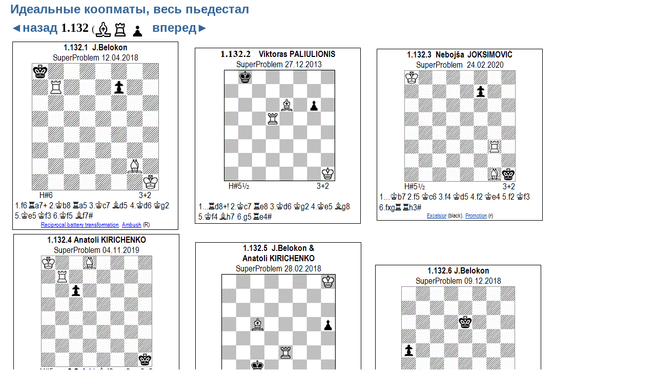

--- FILE ---
content_type: text/html
request_url: http://superproblem.ru/archive/Ideal0/7/Ikvp-1-132.html
body_size: 7141
content:
<html xmlns:v="urn:schemas-microsoft-com:vml" xmlns:o="urn:schemas-microsoft-com:office:office">



<head><meta name="robots" content="index,follow"><link rel=stylesheet type="text/css" href="http://superproblem.ru/style-archive.css"><meta http-equiv="Content-Type" content="text/html; charset=utf-8">

<title>Идеальные коопматы</title>

<style type="text/css">
body{font-family:"Arial";
      font-size:"16pt";
       text-align:center;
       background:#FFF;
       color:black}

h2 {background:yellow;
    color:red}

h3 {background:#eeeeFF}

ul {background:yellow;
    color:red}

 table.MsoNormalTable
	{mso-style-parent:"";
	font-size:10.0pt;
	font-family:"Times New Roman";
	}
.style2 {
	font-size: x-large;
	font-family: "Times New Roman", Times, serif;
	color: #FF0000;
	margin-top: 0;
	margin-bottom: 0;
}
.style3 {
	background-color: #FFFFFF;
}
.style5 {
	text-align: left;
	margin-top: 0;
	margin-bottom: 0;
}
.style6 {
	font-size: xx-large;
	margin-top: 0;
	margin-bottom: 0;
}
.style7 {
	margin-top: 0;
	margin-bottom: 0;
}
.style8 {
	font-size: large;
}
.style10 {
	font-family: "Times New Roman", Times, serif;
}
.style14 {
	text-align: left;
	margin-top: 0;
	margin-bottom: 0;
	font-size: large;
}
.style16 {
				text-align: left;
				margin-top: 0;
				margin-bottom: 0;
				font-family: "Times New Roman", Times, serif;
}
.style17 {
				font-size: small;
}
.style18 {
				text-align: left;
				margin-top: 0;
				margin-bottom: 0;
				font-size: small;
}
</style>
<meta name="author" contens="Попов Григорий Леонтьевич"/>
</head>

<body>


<p style="mso-fareast-font-family: &quot;Times New Roman&quot;; mso-ansi-language: RU; mso-fareast-language: RU; mso-bidi-language: AR-SA" class="style2">
<font size="5"><b>
<a tppabs="http://popovgl.narod.ru/Ideal0/7/Ikvp.html" href="../Ikvp.html">Идеальные коопматы, весь пьедестал</a></b></font></p>
<span class="style10">
</span>
<p class="style6"><strong><font size="5"><span lang="en-us">
<a href="Ikvp-1-131.html" tppabs="http://popovgl.narod.ru/Ideal0/7/Ikvp-1-131.html">&#9668;назад</a> </span>
</font></strong><font face="Times New Roman"><strong><font size="5">1.<span lang="en-us">132</span> </font> </strong><span class="style8">
(<span lang="en-us"><img border="0" src="L1.gif" tppabs="http://popovgl.narod.ru/Ideal0/7/L1.gif" width="33" height="36"><img alt="" src="T1.gif" tppabs="http://popovgl.narod.ru/Ideal0/7/T1.gif" width="34" height="37" /><img border="0" src="P2.gif" tppabs="http://popovgl.narod.ru/Ideal0/7/P2.gif" width="33" height="35">
</span></span></font><strong><font size="5"><span lang="en-us"> &nbsp;</span><a href="Ikvp-1-133.html" tppabs="http://popovgl.narod.ru/Ideal0/7/Ikvp-1-133.html">вперед<font face="Times New Roman">&#9658;</font></a></font></strong></p>
<table style="width: 30%; height: 266px">
	<tr>
		<td class="style3">
		<p class="style7">
		<img alt="" src="I1-1-132-1-11.gif" width="328" height="370"></p>
		</td>
		<td class="style3">
		<p class="style7">
		<img alt="" src="I1-1-132-2-33.gif" width="328" height="348"></p>
		</td>
		<td class="style3">
		<p class="style7">
		<img alt="" src="I1-1-132-3-a0a.gif" width="329" height="341"></p>
		</td>
	</tr>
	<tr>
		<td class="style3">
		<p class="style7">
		<img alt="" src="I1-1-132-4-404.gif" width="331" height="457"></p>
		</td>
		<td class="style3">
		<p class="style7">
		<img alt="" src="I1-1-132-5-5005.gif" width="330" height="423"></p>
		</td>
		<td class="style3">
		<p class="style7">
		<img alt="" src="I1-1-132-6-6006.gif" width="325" height="332"></p>
		</td>
	</tr>
	<tr>
		<td class="style3">
		<p class="style7">
		<img alt="" src="I1-1-132-7-00.gif" width="329" height="373"></p>
		</td>
		<td class="style3">
		<p class="style7">
		<img alt="" src="I1-1-132-8.gif" width="328" height="382"></p>
		</td>
		<td class="style3">
		<p class="style7">
		<img alt="" src="I1-1-132-9.gif" width="331" height="378"></p>
		</td>
	</tr>
	<tr>
		<td class="style3">
		&nbsp;</td>
		<td class="style3">
		&nbsp;</td>
		<td class="style3">
		&nbsp;</td>
	</tr>
	</table>
<span class="style10">
<p class="style5"><strong><span class="style8"><font size="3" class="style17">1<span lang="en-us">.132.1
</span>
</font></span></strong>
<span class="style17"><strong><span lang="en-us">-&nbsp;</span></strong></span><strong><span class="style17">1</span><span lang="en-us" class="style17">.132.3</span></strong><span class="style8"><font size="3" class="style17"> одновариантные задачи с решением максимальной длины<span lang="en-us">;</span>&nbsp;
</font></span></p>
<p class="style16">
<strong><span lang="en-us" class="style17">1.132.4 </span><span class="style8">
<span class="style17">-</span></span></strong><span class="style17"> <strong>1</strong></span><strong><span class="style17"><span lang="en-us">.132.</span>6<span lang="en-us">
</span>
</span>
</strong>
<font size="3"> 
<span class="style17">задачи с двумя и более решениями максимальной длины;&nbsp;&nbsp;&nbsp;&nbsp;&nbsp; </span> 
</font> 
</p>
<p class="style14">
<strong><span class="style17">1</span><span lang="en-us"><span class="style17">.132.</span></span><span class="style17">7</span><span lang="en-us"><span class="style17">
</span>
</span>
<span class="style17">&nbsp;-&nbsp;</span></strong><font size="3" class="style17"><strong>1<span lang="en-us">.132.9</span></strong></font><strong><span class="style17">&nbsp;-&nbsp;&nbsp;&nbsp;&nbsp;&nbsp;
</span></strong><span class="style17">&nbsp;задачи с максимальным числом решений произвольной длины.</span></p>
<p class="style18">Приведенные задачи-лидеры могут уступить место 
более совершенным образцам. Приглашаем всех, принять участие в их поиске или 
создании. 
</p>
<p class="style5"></span><strong><span class="style17">Все 
вопросы, замечания, советы направлять по адресу -</span></strong><span class="style17">
</span>
<span style="color: rgb(0, 0, 0); font-style: normal; font-variant: normal; font-weight: bold; letter-spacing: normal; line-height: 19.072px; orphans: auto; text-align: start; text-indent: 0px; text-transform: none; white-space: nowrap; widows: 1; word-spacing: 0px; -webkit-text-stroke-width: 0px; display: inline !important; float: none; background-color: rgb(255, 255, 255);" class="style17">
<a href="mailto:jvb579@meta.ua">jvb579@meta.ua</a> </span>
<font size="3" class="style17"> &nbsp; <b>
Юрию Белоконь</b></font></p>
<p class="style7">&nbsp;</p>
<p class="style7">&nbsp;</p>
<p class="style7">&nbsp;</p>
<p style="margin-top: 0; margin-bottom: 0">&nbsp;</p>
<p style="margin-top: 0; margin-bottom: 0">&nbsp;</p>


</body>
</html>


--- FILE ---
content_type: text/css
request_url: http://superproblem.ru/style-archive.css
body_size: 3400
content:
a:link,a:visited{color:#369;text-decoration:none}a:active,a:hover{color:#369;text-decoration:underline}a[href$=".pdf"]{padding-right:18px;background:url(img/icons/pdf_icon_color_small.png) 100% 0 no-repeat}a[href$=".swf"]{padding-right:18px;background:url(img/icons/flash_player_icon.png) 100% -1px no-repeat}a[href*="http://www.yacpdb.org"]{padding-right:18px;background:url(img/icons/yacpdb.png) 100% -4px no-repeat}a[href*="https://www.yacpdb.org"]{padding-right:18px;background:url(img/icons/yacpdb.png) 100% -4px no-repeat}a[href*="http://pdb.dieschwalbe.de"]{padding-right:18px;background:url(img/icons/pdb.png) 100% 0 no-repeat}a[href*="https://pdb.dieschwalbe.de"]{padding-right:18px;background:url(img/icons/pdb.png) 100% 0 no-repeat}a[href*="https://yadi.sk"]{padding-right:18px;background:url(img/icons/pdf_icon_color_small.png) 100% 0 no-repeat}a[href*="http://yadi.sk"]{padding-right:18px;background:url(img/icons/pdf_icon_color_small.png) 100% 0 no-repeat}body{background:#FFF;color:#000;margin:0;padding:0;font:10pt/1.5 arial,sans-serif;text-align:left;line-height:150%;margin-bottom:40px}.body1{background:#FFF!important;color:#000;margin:0!important;padding:10px;font:10pt/1.5 arial,sans-serif;text-align:left;line-height:150%}img{border:0;vertical-align:middle}h1{font:bold 11pt/1.2 arial,sans-serif;color:#333;letter-spacing:1px;text-align:center}h2{font:bold 10pt/1.2 verdana,sans-serif;color:#333;text-align:center}h3{font:bold 10pt/1.2 arial,sans-serif;color:#800;text-align:left}h4{font:bold 10pt/1.2 arial,sans-serif;color:#333;letter-spacing:1px;text-align:center}h5{font:bold 9pt/1.5 arial,sans-serif;margin:0;padding:0;color:#333;text-align:center}hr{color:#CCC;height:1px;border:none;background:#CCC;line-height:100%}p{margin:0!important;text-indent:20px;line-height:150%!important;text-align:justify!important;font:10pt/1.5 arial,sans-serif!important;color:#000}.tdstyle{vertical-align:middle;border:1px solid #666;border-collapse:collapse;padding:3px;width:auto;height:auto!important;text-align:left;font-family:arial,sans-serif;font-size:10pt;line-height:130%}.tdstyle1{vertical-align:middle;border:1px solid #666;border-collapse:collapse;padding:3px;width:auto;height:auto!important;text-align:center;font-family:arial,sans-serif;font-size:10pt;font-weight:700;color:#333;line-height:130%}.tdstyle2{vertical-align:middle;margin:0;padding:3px;border:1px solid #666;border-collapse:collapse;text-align:left;font-family:arial,sans-serif;font-size:10pt;line-height:130%;width:auto;height:auto}.tdstyle3{vertical-align:middle;margin:0;padding:3px;border:1px solid #666;border-collapse:collapse;text-align:center;font-family:arial,sans-serif;font-size:10pt;line-height:130%;width:auto;height:auto;white-space:nowrap}.tdstyle4{vertical-align:middle;margin:0;padding:3px;border:1px solid #666;border-collapse:collapse;text-align:right;font-family:arial,sans-serif;font-size:10pt;line-height:130%;width:auto;height:auto}.tdstyle3noB{vertical-align:middle;margin:0;padding:3px;border:0;border-collapse:collapse;text-align:center;font-family:arial,sans-serif;font-size:10pt;line-height:130%;width:auto;height:auto}.imgstyle{border:0;vertical-align:middle;opacity:.5}.imgstyle1{border:1px solid #333;vertical-align:middle;width:126px;height:160px}.imgD172{border:0;vertical-align:middle;width:172px;height:172px}.imgD180{border:0;vertical-align:middle;width:180px;height:180px}